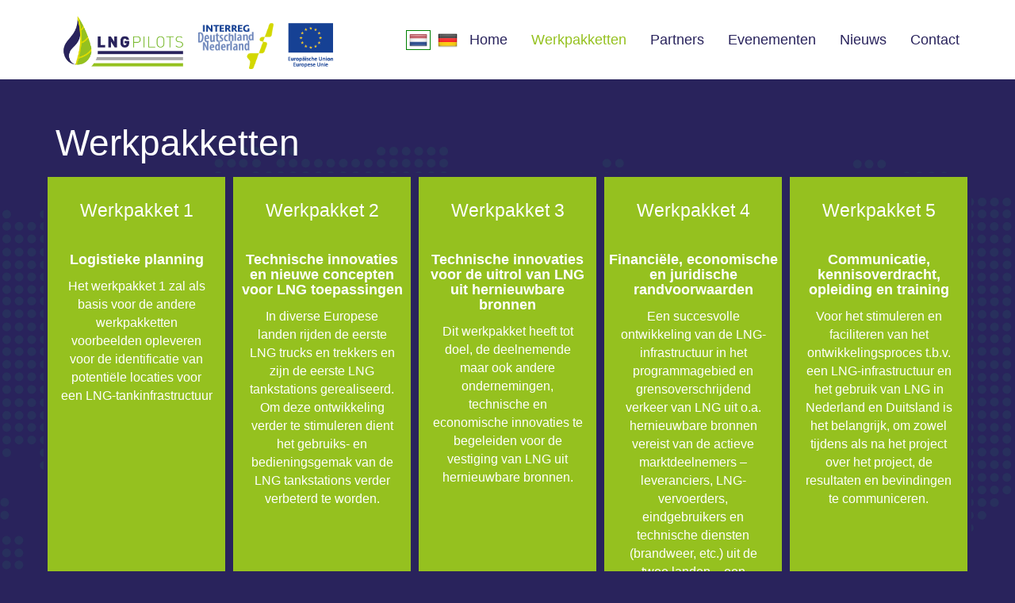

--- FILE ---
content_type: text/html; charset=UTF-8
request_url: https://lngpilots.eu/werkpakketten
body_size: 5696
content:
<!--  GoedBeginnen.nl / Nodum  -->
<!DOCTYPE HTML PUBLIC "-//W3C//DTD HTML 4.01 Transitional//EN" "http://www.w3.org/TR/html4/loose.dtd">
<html lang="nl">
    <head>
        <meta charset="utf-8">
        <meta http-equiv="X-UA-Compatible" content="IE=edge,chrome=1">
        <meta name="viewport" content="width=device-width, initial-scale=1, user-scalable=no">
        <meta name="apple-mobile-web-app-capable" content="yes">
        <meta name="apple-mobile-web-app-status-bar-style" content="black">
        <meta name="description" content="Energy Valley is de lead partner is het project genaamd LNG Pilots. Het doel van LNG Pilots is om de product- en procesinnovatie op het gebied van CO2 reductie en alternatieve brandstoffen te verhogen.">
        <meta name="keywords" content="">
        <meta name="author" content="Martijn Lanting">

        <title>
                    LNG PILOTS
                            |
                Werkpakketten
                            </title>

        <meta property="og:site_name" content="CMSX"/>
        <meta property="og:title" content="LNG PILOTS | Werkpakketten"/>
        <meta property="og:description" content="Energy Valley is de lead partner is het project genaamd LNG Pilots. Het doel van LNG Pilots is om de product- en procesinnovatie op het gebied van CO2 reductie en alternatieve brandstoffen te verhogen."/>
        <meta property="og:image" content="https://lngpilots.eu/static/uploads/LNG_Pilots_Logo_RGB-1.png"/>
        <meta property="og:url" content="https://lngpilots.eu/werkpakketten/"/>

        <meta name="api_csrf" content="1.1769528995.132f0b1d9c8b6ffd3cc97b91ec753d6c">

        <!-- <link rel="stylesheet" href="https://lngpilots.eu/static/styles-dist.css"> -->
        <!-- HTML5 shim and Respond.js IE8 support of HTML5 elements and media queries -->
        <!--[if lt IE 9]>
<script src="https://oss.maxcdn.com/html5shiv/3.7.2/html5shiv.min.js"></script>
<script src="https://oss.maxcdn.com/respond/1.4.2/respond.min.js"></script>
<![endif]-->
        <link href='//fonts.googleapis.com/css?family=Lato:100,300,400,700' rel='stylesheet' type='text/css'>

        <base href="https://lngpilots.eu/"/>

        <link rel="apple-touch-icon" sizes="57x57" href="https://lngpilots.eu/static/icons/apple-icon-57x57.png">
        <link rel="apple-touch-icon" sizes="60x60" href="https://lngpilots.eu/static/icons/apple-icon-60x60.png">
        <link rel="apple-touch-icon" sizes="72x72" href="https://lngpilots.eu/static/icons/apple-icon-72x72.png">
        <link rel="apple-touch-icon" sizes="76x76" href="https://lngpilots.eu/static/icons/apple-icon-76x76.png">
        <link rel="apple-touch-icon" sizes="114x114" href="https://lngpilots.eu/static/icons/apple-icon-114x114.png">
        <link rel="apple-touch-icon" sizes="120x120" href="https://lngpilots.eu/static/icons/apple-icon-120x120.png">
        <link rel="apple-touch-icon" sizes="144x144" href="https://lngpilots.eu/static/icons/apple-icon-144x144.png">
        <link rel="apple-touch-icon" sizes="152x152" href="https://lngpilots.eu/static/icons/apple-icon-152x152.png">
        <link rel="apple-touch-icon" sizes="180x180" href="https://lngpilots.eu/static/icons/apple-icon-180x180.png">
        <link rel="icon" type="image/png" sizes="192x192"  href="https://lngpilots.eu/static/icons/android-icon-192x192.png">
        <link rel="icon" type="image/png" sizes="32x32" href="https://lngpilots.eu/static/icons/favicon-32x32.png">
        <link rel="icon" type="image/png" sizes="96x96" href="https://lngpilots.eu/static/icons/favicon-96x96.png">
        <link rel="icon" type="image/png" sizes="16x16" href="https://lngpilots.eu/static/icons/favicon-16x16.png">
        
        <script id="Cookiebot" src="https://consent.cookiebot.com/uc.js" data-cbid="5f3c16f0-ffc6-45e4-a1e7-a7a463e1674e" data-blockingmode="auto" type="text/javascript"></script>

        <script src="https://lngpilots.eu/js/vendorscripts.min.js"></script>

        <link rel="stylesheet" href="https://lngpilots.eu/css/main.css">

        <script src="https://lngpilots.eu/js/scripts.min.js"></script>
        
      


            <!-- include summernote css/js-->
            <link href="//cdnjs.cloudflare.com/ajax/libs/summernote/0.8.2/summernote.css" rel="stylesheet">
            <script src="//cdnjs.cloudflare.com/ajax/libs/summernote/0.8.2/summernote.js"></script>
            <script src="https://lngpilots.eu//static/js/summernote-cleaner.js"></script>

                    <script src="https://cdnjs.cloudflare.com/ajax/libs/ekko-lightbox/4.0.1/ekko-lightbox.js"></script>
            <link href="https://cdnjs.cloudflare.com/ajax/libs/ekko-lightbox/4.0.1/ekko-lightbox.css" type='text/css'/>
            <link href="https://lngpilots.eu//static/css/styling.css" rel='stylesheet' type='text/css'>

            </head>

    <body class="default without-navbar with-navbar with-footer werkpakketten no-iframe" role="document">
    


            
            <div class="master-container">

                
                    <div class="navbar navbar-default navbar-fixed-top" role="navigation">
    <div class="container">
        <div class="navbar-header">
            <button type="button" class="navbar-toggle collapsed" data-toggle="collapse" data-target=".navbar-collapse">
                <span class="sr-only">Toggle navigation</span>
                <span class="icon-bar"></span>
                <span class="icon-bar"></span>
                <span class="icon-bar"></span>
            </button>
            <a class="navbar-brand">
            
             

                        
                        
                        <div class="logoswrapper">
                <a id="logo1" href="https://lngpilots.eu/"><img src="/static/img/LNG_Pilots_Logo_RGB.png"/></a>
                <a id="logo2" href="https://www.deutschland-nederland.eu/nl/" target="_blank"><img src="/static/img/interreg_logo.png"/></a>
            </div>
             
                        
            
             
          
            </a>
        </div>
        
        <div class="navbar-collapse collapse">
            <ul class="nav navbar-nav navbar-right">
                            <li>                        <li class="nav-flag"><a href="https://lngpilots.eu/werkpakketten/index?lang=NL" class=""><img style="border:1px solid green; padding:0 3px;" src="images/boilerplate/flags/32/NL.png" alt="NL" /></a></li>
                        
            <li class="nav-flag"><a href="https://lngpilots.eu/werkpakketten/index?lang=DE" class=""><img src="images/boilerplate/flags/32/DE.png" alt="DE" /></a></li>
           </li>

                <li><a href="/">Home</a></li>
                
                
                
            <li class="active"> <a href="/werkpakketten">Werkpakketten</a>
                    
                                </li>
                
                
            <li > <a href="/partners">Partners</a>
                    
                                </li>
        

                
<li  ><a href="/events">Evenementen</a></li>
<li  ><a href="/nieuws">Nieuws</a></li>
                <li ><a href="/contact">Contact</a></li>
                
                                                                                     
                
              
                <!-- <li class="visible-xs swipte-btn"><a href="#contact" class="animated shake"><i class="fa fa-chevron-left "></i>Swipe</a></li> -->
            </ul>
        </div>
    </div>
</div>





<style>
@media (min-width: 1200px) {
    .logoswrapper {
        width: 350px;
        max-width: 350px;
    }
    .logoswrapper a {
    max-width: 171px;
    display: inline-block;
    }
    a#logo2 {
    width: 170px;
    }
    .logoswrapper #logo2 {
    padding-top: 17px;
    }
}
</style>

                
                <div class="container" id="content">

                        
                            
                                                                                                    
                                  
    <style id="nodum_c525f70315571130c777d4c2c7cc3608">
    /* NodumStyleStart */
#myCarousel, .singleimageheader {
    margin-left: -100%;
    margin-right: -100%;
    max-height: 300px;
    overflow: hidden;
    margin-top: -50px;
}

.singleimageheader img {
    width: 100%;
}
    /* NodumStyleEnd */
    </style>
  


            <script src="//cdnjs.cloudflare.com/ajax/libs/summernote/0.8.2/summernote.js"></script>
            <script src="https://lngpilots.eu/static/js/summernote-cleaner.js"></script>


    


                                        
                                                                                      
                                                                            
    
  
              
    <style id="nodum_f64ed199ba5d8055ab87f6ab94cb9093">
    /* NodumStyleStart */
body.werkpakketten::before {
    content: '';
    width: 100%;
    height: 1425px;
    background: url(/static/img/LNGPilots-worldmap.png) center top no-repeat;
    display: block;
    position: absolute;
    top: 0;
    left: 0;
    right: 0;
    background-size: 100% auto;
    background-position-y: 50%;
    opacity: 0.6;
    filter: alpha(opacity=10);
    z-index: -1;
}

.werkpakket {
    text-align: center;
    background-color: #95c11f;
    padding: 5px 5px 10px 5px;
    border: 5px solid #29235c;
}

.werkpakkettitel {
    font-size: 1.3em;
}

.werkpakkettitel h2 {
    margin-top: 5px;
}

.werkpakketsubtitel {
    font-size: 1em;
    font-weight: bold;
}

.werkpakkettekst {
    font-weight: 300;
    font-size: 0.9em;
    padding: 0 10px 20px 10px;
}

.werkpakket .btn {
    box-shadow: none;
    background-color: #fff;
    border-radius: 0;
    color: #29235c;
    font-size: 0.7em;
    min-width: 80%;
    max-width: 100%;
}

.werkpakket .btn:hover, .werkpakket .btn:focus {
    background-color: #29235c;
    color: #fff;
}
    /* NodumStyleEnd */
    </style>
  


  
    <style id="nodum_032da282ea82ee6517c405fbae6346b7">
    /* NodumStyleStart */
.button_container {
    display: inline-block;
    margin-top: 2px;
    margin-bottom: 10px;
}

.add-editor {
    margin-left: 15px;
    font-size: 15px !important;
    color: #fff;
    background-color: #2196f3;
    border: none;
    padding: 5px;
    box-shadow: 0 2px 2px 0 rgba(0,0,0,.2);
}
    /* NodumStyleEnd */
    </style>
  

<script src="https://code.jquery.com/ui/1.11.1/jquery-ui.min.js"></script>

<link rel="stylesheet" href="https://code.jquery.com/ui/1.11.1/themes/smoothness/jquery-ui.css" />




<div class="row">
    <div class="col-md-12">
        <h1>    
                                        <div class="editable_container" cmsx>
                    <div id="header-2" class="aanpasbaar" data-pageid="werkpakketten">
                        
                        
                        
                        
                        
                        
                        
                        
                        
                        
                        
                        
                        
                        
                        
                        
                        
                        
                        
                        
                        
                        
                        Werkpakketten
                    
                    
                    
                    
                    
                    
                    
                    
                    
                    
                    
                    
                    
                    
                    
                    
                    
                    
                    
                    
                    </div>
                </div>
                                                                                                                                                                                                                                                                                                                                                                                                                                                            
</h1>
    </div>
</div>


<div class="row">
    <div class="werkpakket col-md-15 col-sm-3">
        <h2 class="werkpakkettitel">
                
                                                            <div class="editable_container" cmsx>
                    <div id="werkpakket-1" class="aanpasbaar" data-pageid="werkpakketten">
                        
                        
                        
                        
                        
                        
                        
                        
                        
                        
                        
                        
                        
                        
                        
                        
                        
                        
                        
                        
                        
                        
                        Werkpakket 1
                    
                    
                    
                    
                    
                    
                    
                    
                    
                    
                    
                    
                    
                    
                    
                    
                    
                    
                    
                    
                    </div>
                </div>
                                                                                                                                                                                                                                                                                                                                                                                                                                        

        </h2>
        
        <h4 class="werkpakketsubtitel">
                
                                                                                <div class="editable_container" cmsx>
                    <div id="werkpakketsub-1" class="aanpasbaar" data-pageid="werkpakketten">
                        
                        
                        
                        
                        
                        
                        
                        
                        
                        
                        
                        
                        
                        
                        
                        
                        
                        
                        Logistieke planning
                    
                    
                    
                    
                    
                    
                    
                    
                    </div>
                </div>
                                                                                                                                                                                                                                                                                                                                                                                                                    

        </h4>
        
        <div class="werkpakkettekst">
                
                                                                                                                                                                                                                                                                    <div class="editable_container" cmsx>
                    <div id="werkpakkettest-1" class="aanpasbaar" data-pageid="werkpakketten">
                        
                        
                        
                        
                        
                        
                        
                        
                        
                        
                        
                        
                        
                        
                        
                        
                        
                        
                        Het werkpakket 1 zal als basis voor de andere werkpakketten voorbeelden opleveren voor de identificatie van potentiële locaties voor een LNG-tankinfrastructuur
                    
                    
                    
                    
                    
                    
                    
                    
                    
                    
                    
                    
                    
                    
                    
                    
                    
                    <div><br></div><div><br></div><div><br></div><div><br></div><div><br></div><div><br></div><div><br></div><div><br></div><div><br></div><div><br></div><div><br></div><div><br></div><div><br></div><div><br></div><div><br></div><div><br></div>
                    </div>
                </div>
                                                                                                                                                                                                                                

        </div>
        
        <a class="btn werkpakketbtn" href="/werkpakket1">
                
                                                                                                                                                                                                                                                                                                                                                                                            <div class="editable_container" cmsx>
                    <div id="werkpakketbtn-1" class="aanpasbaar" data-pageid="werkpakketten">
                        
                        
                        
                        
                        
                        
                        
                        
                        
                        BEKIJK WERKPAKKET
                    
                    
                    
                    
                    
                    
                    
                    
                    </div>
                </div>
                                                                                                        

        </a>
    </div>
    
        <div class="werkpakket col-md-15 col-sm-3">
        <h2 class="werkpakkettitel">
                
                                                                                                    <div class="editable_container" cmsx>
                    <div id="werkpakket-2" class="aanpasbaar" data-pageid="werkpakketten">
                        
                        
                        
                        
                        
                        
                        
                        
                        
                        
                        
                        
                        
                        
                        
                        
                        
                        
                        
                        
                        <span>Werkpakket 2</span>
                    
                    
                    
                    
                    
                    
                    
                    
                    
                    
                    
                    
                    
                    
                    
                    
                    
                    
                    
                    </div>
                </div>
                                                                                                                                                                                                                                                                                                                                                                                                

        </h2>
            
        <h4 class="werkpakketsubtitel">
                
                                                                                                                        <div class="editable_container" cmsx>
                    <div id="werkpakketsub-2" class="aanpasbaar" data-pageid="werkpakketten">
                        
                        
                        
                        
                        
                        
                        
                        
                        Technische innovaties en nieuwe concepten voor LNG toepassingen
                    
                    
                    
                    
                    
                    
                    
                    
                    </div>
                </div>
                                                                                                                                                                                                                                                                                                                                                                            

        </h4>
            
        <div class="werkpakkettekst">
                
                                                                                                                                                                                                                                                                                        <div class="editable_container" cmsx>
                    <div id="werkpakkettest-2" class="aanpasbaar" data-pageid="werkpakketten">
                        
                        
                        
                        
                        
                        
                        
                        
                        
                        
                        
                        
                        
                        
                        
                        
                        In diverse Europese landen rijden de eerste LNG trucks en trekkers en zijn de eerste LNG tankstations gerealiseerd. Om deze ontwikkeling verder te stimuleren dient het gebruiks- en bedieningsgemak van de LNG tankstations verder verbeterd te worden.
                    
                    
                    
                    
                    
                    
                    
                    
                    
                    
                    
                    
                    
                    
                    
                    <div><br></div><div><br></div><div><br></div><div><br></div><div><br></div><div><br></div><div><br></div><div><br></div><div><br></div><div><br></div>
                    </div>
                </div>
                                                                                                                                                                                                            

            </div>
            
        <a class="btn werkpakketbtn" href="/werkpakket2">
                
                                                                                                                                                                                                                                                                                                                                                                                                                <div class="editable_container" cmsx>
                    <div id="werkpakketbtn-2" class="aanpasbaar" data-pageid="werkpakketten">
                        
                        
                        
                        
                        
                        
                        
                        
                        
                        BEKIJK WERKPAKKET
                    
                    
                    
                    
                    
                    
                    
                    
                    </div>
                </div>
                                                                                    

        </a>
    </div>
    
    
        <div class="werkpakket col-md-15 col-sm-3">
        <h2 class="werkpakkettitel">
                
                                                                                                                                            <div class="editable_container" cmsx>
                    <div id="werkpakket-3" class="aanpasbaar" data-pageid="werkpakketten">
                        
                        
                        
                        
                        
                        
                        
                        
                        
                        
                        
                        
                        
                        
                        
                        
                        
                        
                        
                        <span>Werkpakket 3</span>
                    
                    
                    
                    
                    
                    
                    
                    
                    
                    
                    
                    
                    
                    
                    
                    
                    
                    
                    
                    </div>
                </div>
                                                                                                                                                                                                                                                                                                                                                        

        </h2>
            
        <h4 class="werkpakketsubtitel">
                
                                                                                                                                                                <div class="editable_container" cmsx>
                    <div id="werkpakketsub-3" class="aanpasbaar" data-pageid="werkpakketten">
                        
                        
                        
                        
                        
                        
                        
                        
                        Technische innovaties voor de uitrol van LNG uit hernieuwbare bronnen
                    
                    
                    
                    
                    
                    
                    
                    
                    </div>
                </div>
                                                                                                                                                                                                                                                                                                                                    

        </h4>
            
        <div class="werkpakkettekst">
                
                                                                                                                                                                                                                                                                                                            <div class="editable_container" cmsx>
                    <div id="werkpakkettest-3" class="aanpasbaar" data-pageid="werkpakketten">
                        
                        
                        
                        
                        
                        
                        
                        
                        
                        
                        
                        
                        
                        
                        
                        
                        
                        Dit werkpakket heeft tot doel, de deelnemende maar ook andere ondernemingen, technische en economische innovaties te begeleiden voor de vestiging van LNG uit hernieuwbare bronnen.
                    
                    
                    
                    
                    
                    
                    
                    
                    
                    
                    
                    
                    
                    
                    
                    
                    <div><br></div><div><br></div><div><br></div><div><br></div><div><br></div><div><br></div><div><br></div><div><br></div><div><br></div><div><br></div><div><br></div><div><br></div><div><br></div><div><br></div>
                    </div>
                </div>
                                                                                                                                                                                        

            </div>
            
        <a class="btn werkpakketbtn" href="/werkpakket3">
                
                                                                                                                                                                                                                                                                                                                                                                                                                                    <div class="editable_container" cmsx>
                    <div id="werkpakketbtn-3" class="aanpasbaar" data-pageid="werkpakketten">
                        
                        
                        
                        
                        
                        
                        
                        
                        
                        BEKIJK WERKPAKKET
                    
                    
                    
                    
                    
                    
                    
                    
                    </div>
                </div>
                                                                

        </a>
    </div>
    
    
        <div class="werkpakket col-md-15 col-sm-3">
        <h2 class="werkpakkettitel">
                
                                                                                                                                                                                    <div class="editable_container" cmsx>
                    <div id="werkpakket-4" class="aanpasbaar" data-pageid="werkpakketten">
                        
                        
                        
                        
                        
                        
                        
                        
                        
                        
                        
                        
                        
                        
                        
                        
                        
                        
                        
                        <span>Werkpakket 4</span>
                    
                    
                    
                    
                    
                    
                    
                    
                    
                    
                    
                    
                    
                    
                    
                    
                    
                    
                    
                    </div>
                </div>
                                                                                                                                                                                                                                                                                                                

        </h2>
            
        <h4 class="werkpakketsubtitel">
                
                                                                                                                                                                                                        <div class="editable_container" cmsx>
                    <div id="werkpakketsub-4" class="aanpasbaar" data-pageid="werkpakketten">
                        
                        
                        
                        
                        
                        
                        
                        
                        Financiële, economische en juridische randvoorwaarden
                    
                    
                    
                    
                    
                    
                    
                    
                    </div>
                </div>
                                                                                                                                                                                                                                                                                            

        </h4>
            
        <div class="werkpakkettekst">
                
                                                                                                                                                                                                                                                                                                                                <div class="editable_container" cmsx>
                    <div id="werkpakkettest-4" class="aanpasbaar" data-pageid="werkpakketten">
                        
                        
                        
                        
                        
                        
                        
                        
                        
                        
                        
                        
                        
                        
                        Een succesvolle ontwikkeling van de LNG-infrastructuur in het programmagebied en grensoverschrijdend verkeer van LNG uit o.a. hernieuwbare bronnen vereist van de actieve marktdeelnemers – leveranciers, LNG-vervoerders, eindgebruikers en technische diensten (brandweer, etc.) uit de twee landen – een uniforme kennis van de veilige omgang met LNG, maatregelen t.b.v. calamiteitenpreventie en -bestrijding alsmede installatie- en bedrijfsveiligheid.&nbsp;<div><br></div><div><br></div>
                    </div>
                </div>
                                                                                                                                                                    

            </div>
            
        <a class="btn werkpakketbtn" href="/werkpakket4">
                
                                                                                                                                                                                                                                                                                                                                                                                                                                                        <div class="editable_container" cmsx>
                    <div id="werkpakketbtn-4" class="aanpasbaar" data-pageid="werkpakketten">
                        
                        
                        
                        
                        
                        
                        
                        
                        
                        BEKIJK WERKPAKKET
                    
                    
                    
                    
                    
                    
                    
                    
                    </div>
                </div>
                                            

        </a>
    </div>
    
    
    <div class="werkpakket col-md-15 col-sm-3">
        <h2 class="werkpakkettitel">
                
                                                                                                                                                                                                                            <div class="editable_container" cmsx>
                    <div id="werkpakket-5" class="aanpasbaar" data-pageid="werkpakketten">
                        
                        
                        
                        
                        
                        
                        
                        
                        
                        
                        
                        
                        
                        
                        
                        
                        <span>Werkpakket 5</span>
                    
                    
                    
                    
                    
                    
                    
                    
                    
                    
                    
                    
                    
                    
                    
                    
                    </div>
                </div>
                                                                                                                                                                                                                                                                        

        </h2>
            
        <h4 class="werkpakketsubtitel">
                
                                                                                                                                                                                                                                                <div class="editable_container" cmsx>
                    <div id="werkpakketsub-5" class="aanpasbaar" data-pageid="werkpakketten">
                        
                        
                        
                        
                        
                        
                        
                        
                        Communicatie, kennisoverdracht, opleiding en training
                    
                    
                    
                    
                    
                    
                    
                    
                    </div>
                </div>
                                                                                                                                                                                                                                                    

        </h4>
            
        <div class="werkpakkettekst">
                
                                                                                                                                                                                                                                                                                                                                                                        <div class="editable_container" cmsx>
                    <div id="werkpakkettest-5a" class="aanpasbaar" data-pageid="werkpakketten">
                        
                        
                        
                        
                        
                        
                        
                        
                        
                        
                        Voor het stimuleren en faciliteren van het ontwikkelingsproces t.b.v. een LNG-infrastructuur en het gebruik van LNG in Nederland en Duitsland is het belangrijk, om zowel tijdens als na het project over het project, de resultaten en bevindingen te communiceren.
                    
                    
                    
                    
                    
                    
                    
                    
                    
                    <div><br></div><div><br></div><div><br></div><div><br></div><div><br></div><div><br></div><div><br></div><div><br></div><div><br></div><div><br></div>
                    </div>
                </div>
                                                                                                                            

        </div>
        
        <a class="btn werkpakketbtn" href="/werkpakket5">
                
                                                                                                                                                                                                                                                                                                                                                                                                                                                                            <div class="editable_container" cmsx>
                    <div id="werkpakketbtn-5" class="aanpasbaar" data-pageid="werkpakketten">
                        
                        
                        BEKIJK WERKPAKKET
                    
                    
                    </div>
                </div>
                        

        </a>
        
    </div>
</div>

  
    <script>
      $(document).ready(function(){
        /* NodumScriptStart */
 $('span').removeAttr('style');
        /* NodumScriptEnd */
       });
    </script>
  

        </div>
    </div>
    
    
    

  
    <script>
      $(document).ready(function(){
        /* NodumScriptStart */
$('#myCarousel').carousel({interval: 3000, cycle: true});
        /* NodumScriptEnd */
       });
    </script>
  

                            
                        
                </div>

                                    <footer>
    <div class="footerwrapper">
    <div class="container">
    <div class="row footerrow">
        <div class="col-md-4">
            <h1 class="footertitle">Leadpartner</h1>
            <ul class="footerlist">
            <li>
            Het project LNG PILOTS wordt gecoördineerd door de leadpartner Energy Valley uit Groningen.</li>
            </ul>
        </div>
        
        <div class="col-md-4">
            <h1 class="footertitle">Volgende Event</h1>
            <ul class="footerlist">
                        <a href="/events/"/>
                <li></li>
                <li>27-Jan-2026</li>
                <li>Lees meer...</li>
            </a>
            </ul>
        </div>
        
        <div class="col-md-4">
            <h1 class="footertitle">Contact</h1>
            <ul class="footerlist">
                <li>Nijenborgh 6</li>
                <li>9747 AG Groningen</li>
                <li> 31507890010</li>
            </ul>
        </div>
        
    </div>
    
    <div class="row row-eq-height bottomfooter">
        <div class="col-md-4 disclaimer">
                        
            <a rel="nofollow" target="_blank" href="https://lngpilots.eu/static/disclaimer.pdf">disclaimer</a><br>
             <a rel="nofollow" target="_blank" href="https://lngpilots.eu/static/privacy.pdf">privacy policy</a><br>
              <a rel="nofollow" target="_blank" href="https://lngpilots.eu/static/cookie.pdf">cookie statement</a><br>
            
                        
             <a href="/intranet" class="footervoor">
                Intranet (Login)
            </a>
        </div>
        
        <div class="col-md-4 copyright">
            <p>
                LNG PILOTS - 2026
            </p>
        </div>
        
        <div class="col-md-4 footerlogo">
            <img src="/static/uploads/LNG_Pilots_Logo_RGB-1.png">
        </div>
                
    </div>
    </div>
    </div>
</footer>                
        </div>

        <!-- Mobile detect div -->
        <div class="mobile-only visible-xs"></div>

        <div class="_ga" data-id=""></div>
        <script>

  (function(i,s,o,g,r,a,m){i['GoogleAnalyticsObject']=r;i[r]=i[r]||function(){
  (i[r].q=i[r].q||[]).push(arguments)},i[r].l=1*new Date();a=s.createElement(o),
  m=s.getElementsByTagName(o)[0];a.async=1;a.src=g;m.parentNode.insertBefore(a,m)
  })(window,document,'script','https://www.google-analytics.com/analytics.js','ga');
  
 var goan = $("div._ga").attr("data-id");
           ga('create', goan, 'auto');
            ga('send', 'pageview');

        </script>
        
        <script type="text/javascript" src="//downloads.mailchimp.com/js/signup-forms/popup/embed.js" data-dojo-config="usePlainJson: true, isDebug: false"></script>
        <script type="text/javascript">require(["mojo/signup-forms/Loader"], function(L) { L.start({"baseUrl":"mc.us12.list-manage.com","uuid":"8fda0fb8bd80dbf575470684e","lid":"e669e34d1e"}) })</script>

    </body>

</html>

--- FILE ---
content_type: text/css
request_url: https://lngpilots.eu//static/css/styling.css
body_size: 1784
content:
.master-container {
    margin-top: 50px;
}

body {
    font-family: 'Calibri', sans-serif;
}

/*body.werkpakket2a::before, body.werkpakket2b::before, body.werkpakket2c::before, body.werkpakket2d::before, body.werkpakket2e::before {
        content: '';
    width: 100%;
    height: 1025px;
    background: url(/static/img/LNGPilots-worldmap.png) center top no-repeat;
    display: block;
    position: absolute;
    top: 0;
    left: 0;
    right: 0;
    background-size: 100% auto;
    background-position-y: 50%;
    opacity: 0.6;
    filter: alpha(opacity=10);
    z-index: -1;
}*/


/* navbar */

.navbar-default {
    background-color: #fff;
    height: 100px;
    display: flex;
    align-items: center;
    border: 0px;
    position: fixed;
}
.navbar>.container .navbar-brand, .navbar>.container-fluid .navbar-brand{
margin-top: 16px;
}

.navbar-default .navbar-nav>li>a {
    color: #29235c;
}

.navbar-default .navbar-nav>li>a:hover, .navbar-default .navbar-nav>li>a:focus {
    color: #29235c;
}

.navbar-default .navbar-brand {
    padding: 0px;
}

.navbar-default .navbar-brand img {
    max-width: 295px;
    padding-right: 20px;
}

ul.navbar-nav {
    margin-top: 8px;
}

.default {
    margin: 0;
    padding-top: 98px;
    background: #29235c;
    color: #fff;
}

.row-eq-height {
    display: -webkit-box;
    display: -webkit-flex;
    display: -ms-flexbox;
}


.navbar-default .navbar-toggle:hover, .navbar-default .navbar-toggle:focus {
    background-color: #95c11f;
}

.navbar-default .navbar-toggle {
    border-color: #95c11f;
}

.navbar-default .navbar-toggle .icon-bar {
    background-color: #95c11f;
}

.navbar-default .navbar-toggle:hover .icon-bar, .navbar-default .navbar-toggle:focus .icon-bar {
    background-color: #fff;
}

.navbar-default .navbar-collapse, .navbar-default .navbar-form {
    border-color: #95c11f;
}

footer {
    color: #29235c;
    padding-top: 20vw;
    background: url(/static/img/swoosh_footerwit.svg) center top no-repeat;
    background-size: 100%;
   /* background-position-y: -40px;*/
}

.footerwrapper {
    background-color: #fff;
}

.footertitle {
    font-size: 1.2em;
    font-weight: bold;
    border-top: 1px solid #29235c;
    border-bottom: 1px solid #29235c;
    padding: 5px 0;
}

ul.footerlist  {
    list-style-type: none;
    padding: 0px;
}

ul.footerlist li a, ul.footerlist li a:hover {
    color: #29235c;
}

footer .bottomfooter {
    margin-top: 40px;
    align-items: center;
    font-size: 0.8em;
    padding-bottom: 20px;
}

footer .footerlogo {
    text-align: right;
}

footer .footerlogo img {
    max-width:  215px;
}

footer .copyright {
    text-align: center;
}

footer .copyright p {
    margin: 0;
    color: #7b7b7b;
}

footer a.footerdis {
    padding-right: 30px;
}

footer a.footerdis, footer a.footervoor {
    color: #7b7b7b;
}

footer a, footer a:hover, footer a:focus {
    color: #29235c;
}


body {
    padding-bottom: 0px;
}

.werkpakkettitel {
    margin-bottom: 40px;
}




.fixedsidebar {
    width: 300px;
    background-color: #95c11f;
    position: fixed;
    top: 162px;
    left: 15px;
    text-align: center;
    border: 1px solid #29235c;
}

.fixedsidebar h1 {
    font-size: 25px;
    font-weight: bold;
    padding-bottom: 10px;
}

#fixedsidebarcontact {
    padding: 20px 0;
    border-top: 1px solid #d6ec9b;
}



.overigepakketten {
    background-color: #fff;
    color: #29235c;
    padding: 30px 0;
}

.overigepakketten p {
    padding: 0;
    margin: 0;
}

.overigepakketten a, .overigepakketten a:hover, .overigepakketten a:focus {
    color: #29235c;
}

@media screen and (max-width: 1800px) {
    .fixedsidebar {
        display: none;
    }
}



.navbar-default .navbar-nav>.active>a, .navbar-default .navbar-nav>.active>a:hover, .navbar-default .navbar-nav>.active>a:focus {
    color: #95c11f;
}



@media screen and (max-width: 768px){
    .master-container {
    margin-top: 0px;
}
    .navbar-default {
    height: inherit;
        padding-bottom: 10px;
    }   
}

@media screen and (max-width: 660px){
    footer {
    padding-top: 100px;
    background: url(/static/img/swoosh_onlytop_wit.svg) center top no-repeat;
    background-size: 100%;
    background-position-y: 0;
    }
    .navbar-default .navbar-brand img {
    max-width: 250px;
    padding-right: 20px;
    padding-top: 10px;
}
}


.col-xs-15,
.col-sm-15,
.col-md-15,
.col-lg-15 {
    position: relative;
    min-height: 1px;
    padding-right: 10px;
    padding-left: 10px;
}

.col-xs-15 {
    width: 20%;
    float: left;
}
@media (min-width: 768px) {
.col-sm-15 {
        width: 20%;
        float: left;
    }
}
@media (min-width: 992px) {
    .col-md-15 {
        width: 20%;
        float: left;
    }
    
}
@media (min-width: 1200px) {
    .col-lg-15 {
        width: 20%;
        float: left;
    }
}

@media (max-width: 1600px){
.navbar-right {
    float: right!important;
}
}   


@media (max-width: 992px) {
.navbar-toggle {
    display: block !important;
}  
}   

@media (max-width: 991px) {
    .navbar-default .container{
        padding: 0;
        width: 100vw;
        margin:0;
        overflow: hidden;
    }
  .navbar-header {
      float: none;
  }
  .navbar-left,.navbar-right {
      float: none !important;
  }
  .navbar-toggle {
      display: block;
  }
  .navbar-collapse {
      border-top: 1px solid transparent;
      box-shadow: inset 0 1px 0 rgba(255,255,255,0.1);
  }
  .navbar-fixed-top {
      top: 0;
      border-width: 0 0 1px;
  }
  .navbar-collapse.collapse {
      display: none!important;
  }
    .navbar-collapse {
    position: absolute;
    top: 90px;
    width: 100%;
    background-color: #fff;
    } 
  .navbar-nav {
      float: none!important;
      margin-top: 7.5px;
  }
  .navbar-nav>li {
      float: none;
          max-width: 95%;
    text-align: center;
      overflow: hidden;
  }
  .navbar-nav>li>a {
      padding-top: 10px;
      padding-bottom: 10px;
  }
  .collapse.in{
      display:block !important;
  }
   .navbar-nav.navbar-right:last-child {
     margin-right: 0; 
} 
.navbar>.container .navbar-brand, .navbar>.container-fluid .navbar-brand{
    padding-left: 10px;
    margin-top: 16px;
}  
}

@media (max-width:767px){
    .navbar-toggle {
        margin-right: 30px;
        margin-top: 35px;
    }
    .navbar-default .navbar-brand img {
        max-width: 240px;
    }
}


@media (max-width:500px){
    .footerlogo {
        display: none;
    }
}


@media (max-width:770px){
    .navbar-collapse{
        margin: 0 !important;
    }
    .navbar-brand {
            margin-top: 18px !important;
    }
}


@media (max-width: 1200px){
        .navbar-default .navbar-nav>li>a {
    font-size: 14px;
}
 .nav>li>a {
    padding: 10px 10px;
}   
    ul.navbar-nav {
    margin-top: 30px;
}
}   

.logoswrapper {
    max-width: 240px;
    overflow: hidden;
    max-height: 95px;
    padding-top: 10px;
}
.logoswrapper a {
    max-width: 45%;
    display: inline-block;
}
.logoswrapper img {
    max-width: 100%;
    height: auto;
}

.logoswrapper #logo1 {
    float: left;
    z-index:9999999999;
}

.logoswrapper #logo2 {
    float: right;
    padding-top: 9px;
    z-index:9999999999;
}

.mc-modal {
    z-index: 99999999999 !important;
}


--- FILE ---
content_type: application/javascript
request_url: https://lngpilots.eu/static/js/summernote-cleaner.js
body_size: 5986
content:
(function(factory){
    if(typeof define==='function'&&define.amd){
        define(['jquery'],factory);
    }else if(typeof module==='object'&&module.exports){
        module.exports=factory(require('jquery'));
    }else{
        factory(window.jQuery);
    }
}
(function($){
    $.extend(true,$.summernote.lang,{
        'en-US':{
            cleaner:{
                tooltip:'Cleaner',
                not:'Text has been Cleaned!!!'
            }
        }
    });
    $.extend($.summernote.options,{
        cleaner:{
            notTime:2400, // Time to display Notifications.
            action:'both', // both|button|paste 'button' only cleans via toolbar button, 'paste' only clean when pasting content, both does both options.
            newline:'<br>', // Summernote's default is to use '<p><br></p>'
            notStyle:'position:absolute;bottom:0;left:2px',
            icon:'<i class="note-icon"><svg xmlns="http://www.w3.org/2000/svg" id="libre-paintbrush" viewBox="0 0 14 14"><path d="m 11.821425,1 q 0.46875,0 0.82031,0.311384 0.35157,0.311384 0.35157,0.780134 0,0.421875 -0.30134,1.01116 -2.22322,4.212054 -3.11384,5.035715 -0.64956,0.609375 -1.45982,0.609375 -0.84375,0 -1.44978,-0.61942 -0.60603,-0.61942 -0.60603,-1.469866 0,-0.857143 0.61608,-1.419643 l 4.27232,-3.877232 Q 11.345985,1 11.821425,1 z m -6.08705,6.924107 q 0.26116,0.508928 0.71317,0.870536 0.45201,0.361607 1.00781,0.508928 l 0.007,0.475447 q 0.0268,1.426339 -0.86719,2.32366 Q 5.700895,13 4.261155,13 q -0.82366,0 -1.45982,-0.311384 -0.63616,-0.311384 -1.0212,-0.853795 -0.38505,-0.54241 -0.57924,-1.225446 -0.1942,-0.683036 -0.1942,-1.473214 0.0469,0.03348 0.27455,0.200893 0.22768,0.16741 0.41518,0.29799 0.1875,0.130581 0.39509,0.24442 0.20759,0.113839 0.30804,0.113839 0.27455,0 0.3683,-0.247767 0.16741,-0.441965 0.38505,-0.753349 0.21763,-0.311383 0.4654,-0.508928 0.24776,-0.197545 0.58928,-0.31808 0.34152,-0.120536 0.68974,-0.170759 0.34821,-0.05022 0.83705,-0.07031 z"/></svg></i>'
      }
    });
    $.extend($.summernote.plugins,{
        'cleaner':function(context){
            var self=this;
            var ui=$.summernote.ui;
            var $note=context.layoutInfo.note;
            var $editor=context.layoutInfo.editor;
            var options=context.options;
            var lang=options.langInfo;
            var cleanText=function(txt,nlO){
                var sS=/(\r| class=(")?Mso[a-zA-Z]+(")?)/g;
                var out=txt.replace(sS,' ');
                var nL=/(\n)+/g;
                out=out.replace(nL,nlO);
                var cS=new RegExp('<!--(.*?)-->','gi');
                out=out.replace(cS,'');
                var tS=new RegExp('<(/)*(meta|link|span|\\?xml:|st1:|o:|font)(.*?)>','gi');
                out=out.replace(tS,'');
                var bT=['style','script','applet','embed','noframes','noscript'];
                for(var i=0;i<bT.length;i++){
                    tS=new RegExp('<'+bT[i]+'.*?'+bT[i]+'(.*?)>','gi');
                    out=out.replace(tS,'');
                }
                var bA=['style','start'];
                for(var ii=0;ii<bA.length;ii++){
                    var aS=new RegExp(' '+bA[i]+'="(.*?)"','gi');
                    out=out.replace(aS,'');
                }
                return out;
            };
            if(options.cleaner.action=='both'||options.cleaner.action=='button'){
                context.memo('button.cleaner',function(){
                    var button=ui.button({
                        contents:options.cleaner.icon,
                        tooltip:lang.cleaner.tooltip,
                        click:function(){
                            if($note.summernote('createRange').toString()){
                                var text=cleanText($note.summernote('createRange').toString(),options.cleaner.newline);
                                $note.summernote('pasteHTML',text);
                            }else{
                                var text=cleanText($note.summernote().text(),options.cleaner.newline);
                                var old=$note.summernote('code');
                            }
                            $editor.find('.note-resizebar').append('<div class="summernote-cleanerAlert alert alert-success" style="'+options.cleaner.notStyle+'">'+lang.cleaner.not+'</div>');
                            setTimeout(function(){$editor.find('.summernote-cleanerAlert').remove();},options.cleaner.notTime);
                        }
                    });
                    return button.render();
                });
            }
            this.events={
                'summernote.paste':function(we,e){
                    if(options.cleaner.action=='both'||options.cleaner.action=='paste'){
                        e.preventDefault();
                        var ua=window.navigator.userAgent;
                        var msie=ua.indexOf("MSIE ");
                        if (msie>0||!!navigator.userAgent.match(/Trident.*rv\:11\./)){
                            var text=window.clipboardData.getData("Text");
                        }else{
                            var text=e.originalEvent.clipboardData.getData('text/plain');
                        }
                        var text=cleanText(text,options.cleaner.newline);
                        if($note.summernote('createRange').toString()){
                            $note.summernote('pasteHTML',text);
                        }else{
                            var old=$note.summernote('code');
                            $note.summernote('pasteHTML',old+text);
                        }
                        $editor.find('.note-resizebar').append('<div class="summernote-cleanerAlert alert alert-success" style="'+options.cleaner.notStyle+'">'+lang.cleaner.not+'</div>');
                        setTimeout(function(){$editor.find('.summernote-cleanerAlert').remove();},options.cleaner.notTime);
                    }
                }
            }
        }
    });
}));


--- FILE ---
content_type: application/javascript
request_url: https://lngpilots.eu/js/scripts.min.js
body_size: 4844
content:
function waitMessage(e){{var t={lines:10,length:5,width:3,radius:8,corners:1,rotate:2,color:"#fff",speed:2,trail:60,shadow:!1,hwaccel:!0,className:"spinner-progress",zIndex:2e9,top:3,left:0},s=document.getElementById("spinjs-wait");new Spinner(t).spin(s)}void 0===typeof wait&&(e=3e3),window.onbeforeunload=function(){setTimeout(function(){$(".wait_message").addClass("active")},e)}}$.csrf_token=$('meta[name="api_csrf"]').attr("content"),$.csrf_store="nodum_csrf_"+document.location.hostname.replace(/[^a-z0-9]+/g,"_"),"undefined"!=typeof localStorage&&(localStorage[$.csrf_store]=$.csrf_token),$.ajaxPrefilter(function(e){"post"===e.type.toLowerCase()&&"string"==typeof e.data&&(e.data=e.data||"",e.data+=e.data?"&":"",e.data+="undefined"!=typeof localStorage?"__CSRF_TOKEN="+localStorage[$.csrf_store]:"__CSRF_TOKEN="+$.csrf_token)}),$.api=function(e,t,s){if("string"==typeof $.csrf_token){var o=$.csrf_token.match(/^([0-9]+)\./);o?$.post($("base").attr("href")+"rest/v1/"+e+"/",t,function(e){if("object"==typeof e&&"string"==typeof e.csrf){var t=e.csrf.match(/^([0-9]+)\./);t&&($.csrf_token=e.csrf,"undefined"!=typeof localStorage&&(localStorage[$.csrf_store]=$.csrf_token),s(e))}},"json"):console.error("Nodum CSRF Token invalid")}else console.error("Nodum CSRF Token missing")},$(document).ready(function(){$.each($(".checkbox-styled input"),function(){$(this).is(":checked")&&$(this).closest("label.checkbox-styled").addClass("checked"),$(this).on("change",function(){$(this).is(":checked")?$(this).closest("label.checkbox-styled").addClass("checked"):$(this).closest("label.checkbox-styled").removeClass("checked")})}),$.each($(".radio-styled input"),function(){$(this).is(":checked")&&($("label.radio-styled input[type='radio'][name='"+$(this).attr("name")+"']").closest("label.radio-styled").removeClass("checked"),$(this).closest("label.radio-styled").addClass("checked")),$(this).on("change",function(){$("label.radio-styled input[type='radio'][name='"+$(this).attr("name")+"']").closest("label.radio-styled").removeClass("checked"),$(this).closest("label.radio-styled").addClass("checked")})}),$("#sidebartrigger").click(function(){$(".sidebar").toggleClass("slide"),$(".push-aside").toggleClass("slide"),$(".sidebar-overlay").toggleClass("appear"),$(".sidebar-trigger").toggleClass("active")}),$(".sidebar")&&$(".user-box.popup").click(function(){$("#sidebartrigger").trigger("click"),$(".user-box.popup").hide()}),$(".sidebar-overlay").click(function(){$(".sidebar").removeClass("slide"),$(".push-aside").removeClass("slide"),$(".sidebar-overlay").removeClass("appear"),$(".sidebar-trigger").removeClass("active"),$(".master-container").removeClass("move lock")}),$(".mobile-only").is(":visible")&&($("body").swipeleft(function(){$(".sidebar-overlay").addClass("appear"),$(".sidebar").addClass("slide"),setTimeout(function(){$("body").toggleClass("lock")},250)}),$(".swipte-btn a").click(function(){$(".sidebar").toggleClass("slide"),$(".sidebar-overlay").toggleClass("appear"),setTimeout(function(){$("body").toggleClass("lock")},250)}),$("body").swiperight(function(){$(".sidebar-overlay").removeClass("appear"),$(".sidebar").removeClass("slide"),setTimeout(function(){$("body").removeClass("lock")},250)})),$(".mobile-only").is(":visible")&&($(".dropdown > a").on("click",function(){event.preventDefault(),$(".dropdown-menu").toggleClass("open")}),$(".dropdown-2 > a").on("click",function(){event.preventDefault(),$(".dropdown-menu-2").toggleClass("open")})),$.each($.browser,function(){$.browser.chrome&&$("body").addClass("chrome"),$.browser.mozilla&&$("body").addClass("firefox"),$.browser.msie&&$("body").addClass("ie"),$("body").addClass($.browser.versionNumber.toString())})}),$(document).on("change",".btn-file :file",function(){var e=$(this),t=e.get(0).files?e.get(0).files.length:1,s=e.val().replace(/\\/g,"/").replace(/.*\//,"");e.trigger("fileselect",[t,s])}).on("submit","form",function(){$(this).find(".btn.disable,.btn.autodisable").attr("disabled","disabled").addClass("disabled")}).on("click","a.btn.disable,a.btn.autodisable",function(){$(this).addClass("disabled")}),$(document).ready(function(){$(".btn-file :file").on("fileselect",function(e,t,s){var o=$(this).parents(".input-group").find(":text"),a=t>1?t+" files selected":s;o.length&&o.val(a)})}),$(function(){var e=$(".tile.selectable");e.on("mouseenter",function(){$(this).addClass("hover")}),e.on("mouseleave",function(){$(this).removeClass("hover")}),e.on("click",function(){$(this).toggleClass("selected")}),$(".tile").each(function(){var e=$(this).outerWidth();$(this).css("min-height",e)})}),$(function(){Waves.attach("button.btn-groen"),Waves.attach("button.btn-wit,button.btn-zwart,button.btn-rood,button.btn-blauw,button.btn-donkerblauw","waves-light"),Waves.init()}),Vue.config.delimiters=["${","}"],Vue.config.unsafeDelimiters=["{!!","!!}"];

--- FILE ---
content_type: application/javascript
request_url: https://lngpilots.eu/static/js/summernote-cleaner.js
body_size: 5986
content:
(function(factory){
    if(typeof define==='function'&&define.amd){
        define(['jquery'],factory);
    }else if(typeof module==='object'&&module.exports){
        module.exports=factory(require('jquery'));
    }else{
        factory(window.jQuery);
    }
}
(function($){
    $.extend(true,$.summernote.lang,{
        'en-US':{
            cleaner:{
                tooltip:'Cleaner',
                not:'Text has been Cleaned!!!'
            }
        }
    });
    $.extend($.summernote.options,{
        cleaner:{
            notTime:2400, // Time to display Notifications.
            action:'both', // both|button|paste 'button' only cleans via toolbar button, 'paste' only clean when pasting content, both does both options.
            newline:'<br>', // Summernote's default is to use '<p><br></p>'
            notStyle:'position:absolute;bottom:0;left:2px',
            icon:'<i class="note-icon"><svg xmlns="http://www.w3.org/2000/svg" id="libre-paintbrush" viewBox="0 0 14 14"><path d="m 11.821425,1 q 0.46875,0 0.82031,0.311384 0.35157,0.311384 0.35157,0.780134 0,0.421875 -0.30134,1.01116 -2.22322,4.212054 -3.11384,5.035715 -0.64956,0.609375 -1.45982,0.609375 -0.84375,0 -1.44978,-0.61942 -0.60603,-0.61942 -0.60603,-1.469866 0,-0.857143 0.61608,-1.419643 l 4.27232,-3.877232 Q 11.345985,1 11.821425,1 z m -6.08705,6.924107 q 0.26116,0.508928 0.71317,0.870536 0.45201,0.361607 1.00781,0.508928 l 0.007,0.475447 q 0.0268,1.426339 -0.86719,2.32366 Q 5.700895,13 4.261155,13 q -0.82366,0 -1.45982,-0.311384 -0.63616,-0.311384 -1.0212,-0.853795 -0.38505,-0.54241 -0.57924,-1.225446 -0.1942,-0.683036 -0.1942,-1.473214 0.0469,0.03348 0.27455,0.200893 0.22768,0.16741 0.41518,0.29799 0.1875,0.130581 0.39509,0.24442 0.20759,0.113839 0.30804,0.113839 0.27455,0 0.3683,-0.247767 0.16741,-0.441965 0.38505,-0.753349 0.21763,-0.311383 0.4654,-0.508928 0.24776,-0.197545 0.58928,-0.31808 0.34152,-0.120536 0.68974,-0.170759 0.34821,-0.05022 0.83705,-0.07031 z"/></svg></i>'
      }
    });
    $.extend($.summernote.plugins,{
        'cleaner':function(context){
            var self=this;
            var ui=$.summernote.ui;
            var $note=context.layoutInfo.note;
            var $editor=context.layoutInfo.editor;
            var options=context.options;
            var lang=options.langInfo;
            var cleanText=function(txt,nlO){
                var sS=/(\r| class=(")?Mso[a-zA-Z]+(")?)/g;
                var out=txt.replace(sS,' ');
                var nL=/(\n)+/g;
                out=out.replace(nL,nlO);
                var cS=new RegExp('<!--(.*?)-->','gi');
                out=out.replace(cS,'');
                var tS=new RegExp('<(/)*(meta|link|span|\\?xml:|st1:|o:|font)(.*?)>','gi');
                out=out.replace(tS,'');
                var bT=['style','script','applet','embed','noframes','noscript'];
                for(var i=0;i<bT.length;i++){
                    tS=new RegExp('<'+bT[i]+'.*?'+bT[i]+'(.*?)>','gi');
                    out=out.replace(tS,'');
                }
                var bA=['style','start'];
                for(var ii=0;ii<bA.length;ii++){
                    var aS=new RegExp(' '+bA[i]+'="(.*?)"','gi');
                    out=out.replace(aS,'');
                }
                return out;
            };
            if(options.cleaner.action=='both'||options.cleaner.action=='button'){
                context.memo('button.cleaner',function(){
                    var button=ui.button({
                        contents:options.cleaner.icon,
                        tooltip:lang.cleaner.tooltip,
                        click:function(){
                            if($note.summernote('createRange').toString()){
                                var text=cleanText($note.summernote('createRange').toString(),options.cleaner.newline);
                                $note.summernote('pasteHTML',text);
                            }else{
                                var text=cleanText($note.summernote().text(),options.cleaner.newline);
                                var old=$note.summernote('code');
                            }
                            $editor.find('.note-resizebar').append('<div class="summernote-cleanerAlert alert alert-success" style="'+options.cleaner.notStyle+'">'+lang.cleaner.not+'</div>');
                            setTimeout(function(){$editor.find('.summernote-cleanerAlert').remove();},options.cleaner.notTime);
                        }
                    });
                    return button.render();
                });
            }
            this.events={
                'summernote.paste':function(we,e){
                    if(options.cleaner.action=='both'||options.cleaner.action=='paste'){
                        e.preventDefault();
                        var ua=window.navigator.userAgent;
                        var msie=ua.indexOf("MSIE ");
                        if (msie>0||!!navigator.userAgent.match(/Trident.*rv\:11\./)){
                            var text=window.clipboardData.getData("Text");
                        }else{
                            var text=e.originalEvent.clipboardData.getData('text/plain');
                        }
                        var text=cleanText(text,options.cleaner.newline);
                        if($note.summernote('createRange').toString()){
                            $note.summernote('pasteHTML',text);
                        }else{
                            var old=$note.summernote('code');
                            $note.summernote('pasteHTML',old+text);
                        }
                        $editor.find('.note-resizebar').append('<div class="summernote-cleanerAlert alert alert-success" style="'+options.cleaner.notStyle+'">'+lang.cleaner.not+'</div>');
                        setTimeout(function(){$editor.find('.summernote-cleanerAlert').remove();},options.cleaner.notTime);
                    }
                }
            }
        }
    });
}));


--- FILE ---
content_type: application/javascript
request_url: https://lngpilots.eu//static/js/summernote-cleaner.js
body_size: 5986
content:
(function(factory){
    if(typeof define==='function'&&define.amd){
        define(['jquery'],factory);
    }else if(typeof module==='object'&&module.exports){
        module.exports=factory(require('jquery'));
    }else{
        factory(window.jQuery);
    }
}
(function($){
    $.extend(true,$.summernote.lang,{
        'en-US':{
            cleaner:{
                tooltip:'Cleaner',
                not:'Text has been Cleaned!!!'
            }
        }
    });
    $.extend($.summernote.options,{
        cleaner:{
            notTime:2400, // Time to display Notifications.
            action:'both', // both|button|paste 'button' only cleans via toolbar button, 'paste' only clean when pasting content, both does both options.
            newline:'<br>', // Summernote's default is to use '<p><br></p>'
            notStyle:'position:absolute;bottom:0;left:2px',
            icon:'<i class="note-icon"><svg xmlns="http://www.w3.org/2000/svg" id="libre-paintbrush" viewBox="0 0 14 14"><path d="m 11.821425,1 q 0.46875,0 0.82031,0.311384 0.35157,0.311384 0.35157,0.780134 0,0.421875 -0.30134,1.01116 -2.22322,4.212054 -3.11384,5.035715 -0.64956,0.609375 -1.45982,0.609375 -0.84375,0 -1.44978,-0.61942 -0.60603,-0.61942 -0.60603,-1.469866 0,-0.857143 0.61608,-1.419643 l 4.27232,-3.877232 Q 11.345985,1 11.821425,1 z m -6.08705,6.924107 q 0.26116,0.508928 0.71317,0.870536 0.45201,0.361607 1.00781,0.508928 l 0.007,0.475447 q 0.0268,1.426339 -0.86719,2.32366 Q 5.700895,13 4.261155,13 q -0.82366,0 -1.45982,-0.311384 -0.63616,-0.311384 -1.0212,-0.853795 -0.38505,-0.54241 -0.57924,-1.225446 -0.1942,-0.683036 -0.1942,-1.473214 0.0469,0.03348 0.27455,0.200893 0.22768,0.16741 0.41518,0.29799 0.1875,0.130581 0.39509,0.24442 0.20759,0.113839 0.30804,0.113839 0.27455,0 0.3683,-0.247767 0.16741,-0.441965 0.38505,-0.753349 0.21763,-0.311383 0.4654,-0.508928 0.24776,-0.197545 0.58928,-0.31808 0.34152,-0.120536 0.68974,-0.170759 0.34821,-0.05022 0.83705,-0.07031 z"/></svg></i>'
      }
    });
    $.extend($.summernote.plugins,{
        'cleaner':function(context){
            var self=this;
            var ui=$.summernote.ui;
            var $note=context.layoutInfo.note;
            var $editor=context.layoutInfo.editor;
            var options=context.options;
            var lang=options.langInfo;
            var cleanText=function(txt,nlO){
                var sS=/(\r| class=(")?Mso[a-zA-Z]+(")?)/g;
                var out=txt.replace(sS,' ');
                var nL=/(\n)+/g;
                out=out.replace(nL,nlO);
                var cS=new RegExp('<!--(.*?)-->','gi');
                out=out.replace(cS,'');
                var tS=new RegExp('<(/)*(meta|link|span|\\?xml:|st1:|o:|font)(.*?)>','gi');
                out=out.replace(tS,'');
                var bT=['style','script','applet','embed','noframes','noscript'];
                for(var i=0;i<bT.length;i++){
                    tS=new RegExp('<'+bT[i]+'.*?'+bT[i]+'(.*?)>','gi');
                    out=out.replace(tS,'');
                }
                var bA=['style','start'];
                for(var ii=0;ii<bA.length;ii++){
                    var aS=new RegExp(' '+bA[i]+'="(.*?)"','gi');
                    out=out.replace(aS,'');
                }
                return out;
            };
            if(options.cleaner.action=='both'||options.cleaner.action=='button'){
                context.memo('button.cleaner',function(){
                    var button=ui.button({
                        contents:options.cleaner.icon,
                        tooltip:lang.cleaner.tooltip,
                        click:function(){
                            if($note.summernote('createRange').toString()){
                                var text=cleanText($note.summernote('createRange').toString(),options.cleaner.newline);
                                $note.summernote('pasteHTML',text);
                            }else{
                                var text=cleanText($note.summernote().text(),options.cleaner.newline);
                                var old=$note.summernote('code');
                            }
                            $editor.find('.note-resizebar').append('<div class="summernote-cleanerAlert alert alert-success" style="'+options.cleaner.notStyle+'">'+lang.cleaner.not+'</div>');
                            setTimeout(function(){$editor.find('.summernote-cleanerAlert').remove();},options.cleaner.notTime);
                        }
                    });
                    return button.render();
                });
            }
            this.events={
                'summernote.paste':function(we,e){
                    if(options.cleaner.action=='both'||options.cleaner.action=='paste'){
                        e.preventDefault();
                        var ua=window.navigator.userAgent;
                        var msie=ua.indexOf("MSIE ");
                        if (msie>0||!!navigator.userAgent.match(/Trident.*rv\:11\./)){
                            var text=window.clipboardData.getData("Text");
                        }else{
                            var text=e.originalEvent.clipboardData.getData('text/plain');
                        }
                        var text=cleanText(text,options.cleaner.newline);
                        if($note.summernote('createRange').toString()){
                            $note.summernote('pasteHTML',text);
                        }else{
                            var old=$note.summernote('code');
                            $note.summernote('pasteHTML',old+text);
                        }
                        $editor.find('.note-resizebar').append('<div class="summernote-cleanerAlert alert alert-success" style="'+options.cleaner.notStyle+'">'+lang.cleaner.not+'</div>');
                        setTimeout(function(){$editor.find('.summernote-cleanerAlert').remove();},options.cleaner.notTime);
                    }
                }
            }
        }
    });
}));


--- FILE ---
content_type: application/javascript
request_url: https://lngpilots.eu/js/scripts.min.js
body_size: 4844
content:
function waitMessage(e){{var t={lines:10,length:5,width:3,radius:8,corners:1,rotate:2,color:"#fff",speed:2,trail:60,shadow:!1,hwaccel:!0,className:"spinner-progress",zIndex:2e9,top:3,left:0},s=document.getElementById("spinjs-wait");new Spinner(t).spin(s)}void 0===typeof wait&&(e=3e3),window.onbeforeunload=function(){setTimeout(function(){$(".wait_message").addClass("active")},e)}}$.csrf_token=$('meta[name="api_csrf"]').attr("content"),$.csrf_store="nodum_csrf_"+document.location.hostname.replace(/[^a-z0-9]+/g,"_"),"undefined"!=typeof localStorage&&(localStorage[$.csrf_store]=$.csrf_token),$.ajaxPrefilter(function(e){"post"===e.type.toLowerCase()&&"string"==typeof e.data&&(e.data=e.data||"",e.data+=e.data?"&":"",e.data+="undefined"!=typeof localStorage?"__CSRF_TOKEN="+localStorage[$.csrf_store]:"__CSRF_TOKEN="+$.csrf_token)}),$.api=function(e,t,s){if("string"==typeof $.csrf_token){var o=$.csrf_token.match(/^([0-9]+)\./);o?$.post($("base").attr("href")+"rest/v1/"+e+"/",t,function(e){if("object"==typeof e&&"string"==typeof e.csrf){var t=e.csrf.match(/^([0-9]+)\./);t&&($.csrf_token=e.csrf,"undefined"!=typeof localStorage&&(localStorage[$.csrf_store]=$.csrf_token),s(e))}},"json"):console.error("Nodum CSRF Token invalid")}else console.error("Nodum CSRF Token missing")},$(document).ready(function(){$.each($(".checkbox-styled input"),function(){$(this).is(":checked")&&$(this).closest("label.checkbox-styled").addClass("checked"),$(this).on("change",function(){$(this).is(":checked")?$(this).closest("label.checkbox-styled").addClass("checked"):$(this).closest("label.checkbox-styled").removeClass("checked")})}),$.each($(".radio-styled input"),function(){$(this).is(":checked")&&($("label.radio-styled input[type='radio'][name='"+$(this).attr("name")+"']").closest("label.radio-styled").removeClass("checked"),$(this).closest("label.radio-styled").addClass("checked")),$(this).on("change",function(){$("label.radio-styled input[type='radio'][name='"+$(this).attr("name")+"']").closest("label.radio-styled").removeClass("checked"),$(this).closest("label.radio-styled").addClass("checked")})}),$("#sidebartrigger").click(function(){$(".sidebar").toggleClass("slide"),$(".push-aside").toggleClass("slide"),$(".sidebar-overlay").toggleClass("appear"),$(".sidebar-trigger").toggleClass("active")}),$(".sidebar")&&$(".user-box.popup").click(function(){$("#sidebartrigger").trigger("click"),$(".user-box.popup").hide()}),$(".sidebar-overlay").click(function(){$(".sidebar").removeClass("slide"),$(".push-aside").removeClass("slide"),$(".sidebar-overlay").removeClass("appear"),$(".sidebar-trigger").removeClass("active"),$(".master-container").removeClass("move lock")}),$(".mobile-only").is(":visible")&&($("body").swipeleft(function(){$(".sidebar-overlay").addClass("appear"),$(".sidebar").addClass("slide"),setTimeout(function(){$("body").toggleClass("lock")},250)}),$(".swipte-btn a").click(function(){$(".sidebar").toggleClass("slide"),$(".sidebar-overlay").toggleClass("appear"),setTimeout(function(){$("body").toggleClass("lock")},250)}),$("body").swiperight(function(){$(".sidebar-overlay").removeClass("appear"),$(".sidebar").removeClass("slide"),setTimeout(function(){$("body").removeClass("lock")},250)})),$(".mobile-only").is(":visible")&&($(".dropdown > a").on("click",function(){event.preventDefault(),$(".dropdown-menu").toggleClass("open")}),$(".dropdown-2 > a").on("click",function(){event.preventDefault(),$(".dropdown-menu-2").toggleClass("open")})),$.each($.browser,function(){$.browser.chrome&&$("body").addClass("chrome"),$.browser.mozilla&&$("body").addClass("firefox"),$.browser.msie&&$("body").addClass("ie"),$("body").addClass($.browser.versionNumber.toString())})}),$(document).on("change",".btn-file :file",function(){var e=$(this),t=e.get(0).files?e.get(0).files.length:1,s=e.val().replace(/\\/g,"/").replace(/.*\//,"");e.trigger("fileselect",[t,s])}).on("submit","form",function(){$(this).find(".btn.disable,.btn.autodisable").attr("disabled","disabled").addClass("disabled")}).on("click","a.btn.disable,a.btn.autodisable",function(){$(this).addClass("disabled")}),$(document).ready(function(){$(".btn-file :file").on("fileselect",function(e,t,s){var o=$(this).parents(".input-group").find(":text"),a=t>1?t+" files selected":s;o.length&&o.val(a)})}),$(function(){var e=$(".tile.selectable");e.on("mouseenter",function(){$(this).addClass("hover")}),e.on("mouseleave",function(){$(this).removeClass("hover")}),e.on("click",function(){$(this).toggleClass("selected")}),$(".tile").each(function(){var e=$(this).outerWidth();$(this).css("min-height",e)})}),$(function(){Waves.attach("button.btn-groen"),Waves.attach("button.btn-wit,button.btn-zwart,button.btn-rood,button.btn-blauw,button.btn-donkerblauw","waves-light"),Waves.init()}),Vue.config.delimiters=["${","}"],Vue.config.unsafeDelimiters=["{!!","!!}"];

--- FILE ---
content_type: application/javascript
request_url: https://lngpilots.eu//static/js/summernote-cleaner.js
body_size: 5986
content:
(function(factory){
    if(typeof define==='function'&&define.amd){
        define(['jquery'],factory);
    }else if(typeof module==='object'&&module.exports){
        module.exports=factory(require('jquery'));
    }else{
        factory(window.jQuery);
    }
}
(function($){
    $.extend(true,$.summernote.lang,{
        'en-US':{
            cleaner:{
                tooltip:'Cleaner',
                not:'Text has been Cleaned!!!'
            }
        }
    });
    $.extend($.summernote.options,{
        cleaner:{
            notTime:2400, // Time to display Notifications.
            action:'both', // both|button|paste 'button' only cleans via toolbar button, 'paste' only clean when pasting content, both does both options.
            newline:'<br>', // Summernote's default is to use '<p><br></p>'
            notStyle:'position:absolute;bottom:0;left:2px',
            icon:'<i class="note-icon"><svg xmlns="http://www.w3.org/2000/svg" id="libre-paintbrush" viewBox="0 0 14 14"><path d="m 11.821425,1 q 0.46875,0 0.82031,0.311384 0.35157,0.311384 0.35157,0.780134 0,0.421875 -0.30134,1.01116 -2.22322,4.212054 -3.11384,5.035715 -0.64956,0.609375 -1.45982,0.609375 -0.84375,0 -1.44978,-0.61942 -0.60603,-0.61942 -0.60603,-1.469866 0,-0.857143 0.61608,-1.419643 l 4.27232,-3.877232 Q 11.345985,1 11.821425,1 z m -6.08705,6.924107 q 0.26116,0.508928 0.71317,0.870536 0.45201,0.361607 1.00781,0.508928 l 0.007,0.475447 q 0.0268,1.426339 -0.86719,2.32366 Q 5.700895,13 4.261155,13 q -0.82366,0 -1.45982,-0.311384 -0.63616,-0.311384 -1.0212,-0.853795 -0.38505,-0.54241 -0.57924,-1.225446 -0.1942,-0.683036 -0.1942,-1.473214 0.0469,0.03348 0.27455,0.200893 0.22768,0.16741 0.41518,0.29799 0.1875,0.130581 0.39509,0.24442 0.20759,0.113839 0.30804,0.113839 0.27455,0 0.3683,-0.247767 0.16741,-0.441965 0.38505,-0.753349 0.21763,-0.311383 0.4654,-0.508928 0.24776,-0.197545 0.58928,-0.31808 0.34152,-0.120536 0.68974,-0.170759 0.34821,-0.05022 0.83705,-0.07031 z"/></svg></i>'
      }
    });
    $.extend($.summernote.plugins,{
        'cleaner':function(context){
            var self=this;
            var ui=$.summernote.ui;
            var $note=context.layoutInfo.note;
            var $editor=context.layoutInfo.editor;
            var options=context.options;
            var lang=options.langInfo;
            var cleanText=function(txt,nlO){
                var sS=/(\r| class=(")?Mso[a-zA-Z]+(")?)/g;
                var out=txt.replace(sS,' ');
                var nL=/(\n)+/g;
                out=out.replace(nL,nlO);
                var cS=new RegExp('<!--(.*?)-->','gi');
                out=out.replace(cS,'');
                var tS=new RegExp('<(/)*(meta|link|span|\\?xml:|st1:|o:|font)(.*?)>','gi');
                out=out.replace(tS,'');
                var bT=['style','script','applet','embed','noframes','noscript'];
                for(var i=0;i<bT.length;i++){
                    tS=new RegExp('<'+bT[i]+'.*?'+bT[i]+'(.*?)>','gi');
                    out=out.replace(tS,'');
                }
                var bA=['style','start'];
                for(var ii=0;ii<bA.length;ii++){
                    var aS=new RegExp(' '+bA[i]+'="(.*?)"','gi');
                    out=out.replace(aS,'');
                }
                return out;
            };
            if(options.cleaner.action=='both'||options.cleaner.action=='button'){
                context.memo('button.cleaner',function(){
                    var button=ui.button({
                        contents:options.cleaner.icon,
                        tooltip:lang.cleaner.tooltip,
                        click:function(){
                            if($note.summernote('createRange').toString()){
                                var text=cleanText($note.summernote('createRange').toString(),options.cleaner.newline);
                                $note.summernote('pasteHTML',text);
                            }else{
                                var text=cleanText($note.summernote().text(),options.cleaner.newline);
                                var old=$note.summernote('code');
                            }
                            $editor.find('.note-resizebar').append('<div class="summernote-cleanerAlert alert alert-success" style="'+options.cleaner.notStyle+'">'+lang.cleaner.not+'</div>');
                            setTimeout(function(){$editor.find('.summernote-cleanerAlert').remove();},options.cleaner.notTime);
                        }
                    });
                    return button.render();
                });
            }
            this.events={
                'summernote.paste':function(we,e){
                    if(options.cleaner.action=='both'||options.cleaner.action=='paste'){
                        e.preventDefault();
                        var ua=window.navigator.userAgent;
                        var msie=ua.indexOf("MSIE ");
                        if (msie>0||!!navigator.userAgent.match(/Trident.*rv\:11\./)){
                            var text=window.clipboardData.getData("Text");
                        }else{
                            var text=e.originalEvent.clipboardData.getData('text/plain');
                        }
                        var text=cleanText(text,options.cleaner.newline);
                        if($note.summernote('createRange').toString()){
                            $note.summernote('pasteHTML',text);
                        }else{
                            var old=$note.summernote('code');
                            $note.summernote('pasteHTML',old+text);
                        }
                        $editor.find('.note-resizebar').append('<div class="summernote-cleanerAlert alert alert-success" style="'+options.cleaner.notStyle+'">'+lang.cleaner.not+'</div>');
                        setTimeout(function(){$editor.find('.summernote-cleanerAlert').remove();},options.cleaner.notTime);
                    }
                }
            }
        }
    });
}));


--- FILE ---
content_type: application/x-javascript; charset=utf-8
request_url: https://consent.cookiebot.com/5f3c16f0-ffc6-45e4-a1e7-a7a463e1674e/cc.js?renew=false&referer=lngpilots.eu&dnt=false&init=false
body_size: 206
content:
if(console){var cookiedomainwarning='Error: The domain LNGPILOTS.EU is not authorized to show the cookie banner for domain group ID 5f3c16f0-ffc6-45e4-a1e7-a7a463e1674e. Please add it to the domain group in the Cookiebot Manager to authorize the domain.';if(typeof console.warn === 'function'){console.warn(cookiedomainwarning)}else{console.log(cookiedomainwarning)}};

--- FILE ---
content_type: image/svg+xml
request_url: https://lngpilots.eu/static/img/swoosh_footerwit.svg
body_size: 388
content:
<?xml version="1.0" encoding="utf-8"?>
<!-- Generator: Adobe Illustrator 19.1.0, SVG Export Plug-In . SVG Version: 6.00 Build 0)  -->
<svg version="1.1" id="Layer_1" xmlns="http://www.w3.org/2000/svg" xmlns:xlink="http://www.w3.org/1999/xlink" x="0px" y="0px"
	 viewBox="858 -393.5 2000 1069" style="enable-background:new 858 -393.5 2000 1069;" xml:space="preserve">
<style type="text/css">
	.st0{fill:#FFFFFF;}
</style>
<path class="st0" d="M3003.7,557.6c0,0-1138.6,151.6-2151.7-420.7l-44.6-422.8c0,0,897.7,416.3,2115.3,75.8"/>
</svg>
